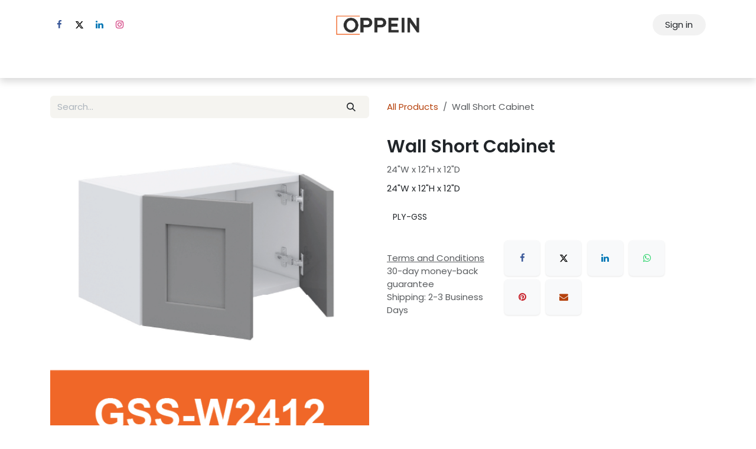

--- FILE ---
content_type: text/html; charset=utf-8
request_url: https://www.oppeincabinetry.ca/shop/ply-gss-w2412-wall-short-cabinet-12201
body_size: 22920
content:

        

    
        
<!DOCTYPE html>
<html lang="en-US" data-website-id="1" data-main-object="product.template(12201,)">
    <head>
        <meta charset="utf-8"/>
        <meta http-equiv="X-UA-Compatible" content="IE=edge"/>
        <meta name="viewport" content="width=device-width, initial-scale=1"/>
        <meta name="generator" content="Odoo"/>
        <meta name="description" content="24&#34;W x 12&#34;H x 12&#34;D"/>
            
        <meta property="og:type" content="website"/>
        <meta property="og:title" content="Wall Short Cabinet"/>
        <meta property="og:site_name" content="Oppein Cabinetry"/>
        <meta property="og:url" content="https://www.oppeincabinetry.ca/shop/ply-gss-w2412-wall-short-cabinet-12201"/>
        <meta property="og:image" content="https://www.oppeincabinetry.ca/web/image/product.template/12201/image_1024?unique=51be2c2"/>
        <meta property="og:description" content="24&#34;W x 12&#34;H x 12&#34;D"/>
            
        <meta name="twitter:card" content="summary_large_image"/>
        <meta name="twitter:title" content="Wall Short Cabinet"/>
        <meta name="twitter:image" content="https://www.oppeincabinetry.ca/web/image/product.template/12201/image_1024?unique=51be2c2"/>
        <meta name="twitter:description" content="24&#34;W x 12&#34;H x 12&#34;D"/>
        
        <link rel="canonical" href="https://www.oppeincabinetry.ca/shop/ply-gss-w2412-wall-short-cabinet-12201"/>
        
        <link rel="preconnect" href="https://fonts.gstatic.com/" crossorigin=""/>
        <title>Wall Short Cabinet | Oppein Cabinetry</title>
        <link type="image/x-icon" rel="shortcut icon" href="/web/image/website/1/favicon?unique=2ad1cb8"/>
        <link rel="preload" href="/web/static/src/libs/fontawesome/fonts/fontawesome-webfont.woff2?v=4.7.0" as="font" crossorigin=""/>
        <link type="text/css" rel="stylesheet" href="/web/assets/1/dac204b/web.assets_frontend.min.css"/>
            <script src="/website/static/src/js/content/cookie_watcher.js"></script>
            <script>
                watch3rdPartyScripts(["youtu.be", "youtube.com", "youtube-nocookie.com", "instagram.com", "instagr.am", "ig.me", "vimeo.com", "dailymotion.com", "dai.ly", "youku.com", "tudou.com", "facebook.com", "facebook.net", "fb.com", "fb.me", "fb.watch", "tiktok.com", "x.com", "twitter.com", "t.co", "googletagmanager.com", "google-analytics.com", "google.com", "google.ad", "google.ae", "google.com.af", "google.com.ag", "google.al", "google.am", "google.co.ao", "google.com.ar", "google.as", "google.at", "google.com.au", "google.az", "google.ba", "google.com.bd", "google.be", "google.bf", "google.bg", "google.com.bh", "google.bi", "google.bj", "google.com.bn", "google.com.bo", "google.com.br", "google.bs", "google.bt", "google.co.bw", "google.by", "google.com.bz", "google.ca", "google.cd", "google.cf", "google.cg", "google.ch", "google.ci", "google.co.ck", "google.cl", "google.cm", "google.cn", "google.com.co", "google.co.cr", "google.com.cu", "google.cv", "google.com.cy", "google.cz", "google.de", "google.dj", "google.dk", "google.dm", "google.com.do", "google.dz", "google.com.ec", "google.ee", "google.com.eg", "google.es", "google.com.et", "google.fi", "google.com.fj", "google.fm", "google.fr", "google.ga", "google.ge", "google.gg", "google.com.gh", "google.com.gi", "google.gl", "google.gm", "google.gr", "google.com.gt", "google.gy", "google.com.hk", "google.hn", "google.hr", "google.ht", "google.hu", "google.co.id", "google.ie", "google.co.il", "google.im", "google.co.in", "google.iq", "google.is", "google.it", "google.je", "google.com.jm", "google.jo", "google.co.jp", "google.co.ke", "google.com.kh", "google.ki", "google.kg", "google.co.kr", "google.com.kw", "google.kz", "google.la", "google.com.lb", "google.li", "google.lk", "google.co.ls", "google.lt", "google.lu", "google.lv", "google.com.ly", "google.co.ma", "google.md", "google.me", "google.mg", "google.mk", "google.ml", "google.com.mm", "google.mn", "google.com.mt", "google.mu", "google.mv", "google.mw", "google.com.mx", "google.com.my", "google.co.mz", "google.com.na", "google.com.ng", "google.com.ni", "google.ne", "google.nl", "google.no", "google.com.np", "google.nr", "google.nu", "google.co.nz", "google.com.om", "google.com.pa", "google.com.pe", "google.com.pg", "google.com.ph", "google.com.pk", "google.pl", "google.pn", "google.com.pr", "google.ps", "google.pt", "google.com.py", "google.com.qa", "google.ro", "google.ru", "google.rw", "google.com.sa", "google.com.sb", "google.sc", "google.se", "google.com.sg", "google.sh", "google.si", "google.sk", "google.com.sl", "google.sn", "google.so", "google.sm", "google.sr", "google.st", "google.com.sv", "google.td", "google.tg", "google.co.th", "google.com.tj", "google.tl", "google.tm", "google.tn", "google.to", "google.com.tr", "google.tt", "google.com.tw", "google.co.tz", "google.com.ua", "google.co.ug", "google.co.uk", "google.com.uy", "google.co.uz", "google.com.vc", "google.co.ve", "google.co.vi", "google.com.vn", "google.vu", "google.ws", "google.rs", "google.co.za", "google.co.zm", "google.co.zw", "google.cat"]);
            </script>
        <script id="web.layout.odooscript" type="text/javascript">
            var odoo = {
                csrf_token: "8e7cb7975835243b359fe2559bd7e86660ed3507o1800925963",
                debug: "",
            };
        </script>
        <script type="text/javascript">
            odoo.__session_info__ = {"is_admin": false, "is_system": false, "is_public": true, "is_internal_user": false, "is_website_user": true, "uid": null, "is_frontend": true, "profile_session": null, "profile_collectors": null, "profile_params": null, "show_effect": true, "currencies": {"3": {"symbol": "$", "position": "before", "digits": [69, 2]}, "1": {"symbol": "USD$", "position": "before", "digits": [69, 2]}}, "quick_login": true, "bundle_params": {"lang": "en_US", "website_id": 1}, "test_mode": false, "websocket_worker_version": "saas-18.2-3", "translationURL": "/website/translations", "cache_hashes": {"translations": "f9c64e80285364671746e012b95c2c4d5330ba1d"}, "geoip_country_code": "US", "geoip_phone_code": 1, "lang_url_code": "en", "add_to_cart_action": "stay"};
            if (!/(^|;\s)tz=/.test(document.cookie)) {
                const userTZ = Intl.DateTimeFormat().resolvedOptions().timeZone;
                document.cookie = `tz=${userTZ}; path=/`;
            }
        </script>
        <script type="text/javascript" defer="defer" src="/web/assets/1/b56ec77/web.assets_frontend_minimal.min.js" onerror="__odooAssetError=1"></script>
        <script type="text/javascript" defer="defer" data-src="/web/assets/1/6b7338f/web.assets_frontend_lazy.min.js" onerror="__odooAssetError=1"></script>
        
            
            <script type="application/ld+json">
{
    "@context": "http://schema.org",
    "@type": "Organization",
    "name": "Oppein Cabinetry",
    "logo": "https://www.oppeincabinetry.ca/logo.png?company=1",
    "url": "https://www.oppeincabinetry.ca"
}
            </script>

             
            <script type="application/ld+json">[
  {
    "@context": "https://schema.org",
    "@type": "Product",
    "name": "Wall Short Cabinet",
    "url": "https://www.oppeincabinetry.ca/shop/ply-gss-w2412-wall-short-cabinet-12201",
    "image": "https://www.oppeincabinetry.ca/web/image/product.product/12201/image_1920?unique=a0549b7",
    "offers": {
      "@type": "Offer",
      "price": 193.0,
      "priceCurrency": "CAD"
    },
    "description": "24\"W x 12\"H x 12\"D"
  }
]</script>
        
  <!-- HTML Meta Tags -->
  <title>Wholesale RTA Kitchen Cabinets Suppliers in Canada | OPPEIN Cabinetry</title>
  <meta name="description" content="OPPEIN Cabinetry offers high-quality wholesale RTA kitchen cabinets online. As a trusted kitchen cabinets wholesaler, we provide a wide range of ready-to-assemble cabinets at wholesale prices. Whether you're looking for custom RTA kitchen cabinets or cabinets near me, we've got you covered. Browse our selection today to find the best kitchen cabinet wholesale suppliers for your needs.">

  <!-- Facebook Meta Tags -->
  <meta property="og:url" content="https://www.oppeincabinetry.ca">
  <meta property="og:type" content="website">
  <meta property="og:title" content="Wholesale RTA Kitchen Cabinets Suppliers in Canada | OPPEIN Cabinetry">
  <meta property="og:description" content="OPPEIN Cabinetry offers high-quality wholesale RTA kitchen cabinets online. As a trusted kitchen cabinets wholesaler, we provide a wide range of ready-to-assemble cabinets at wholesale prices. Whether you're looking for custom RTA kitchen cabinets or cabinets near me, we've got you covered. Browse our selection today to find the best kitchen cabinet wholesale suppliers for your needs.">
  <meta property="og:image" content="https://www.oppeincabinetry.ca/web/image/8129-eaa7dfcf/Oppeinweb.jpg">
      
<meta name="facebook-domain-verification" content="ewcpuk812yy39dyy1nx4cikbsgb4ld" />

  <!-- Twitter Meta Tags -->
  <meta name="twitter:card" content="summary_large_image">
  <meta property="twitter:domain" content="oppeincabinetry.ca">
  <meta property="twitter:url" content="https://www.oppeincabinetry.ca">
  <meta name="twitter:title" content="Wholesale RTA Kitchen Cabinets Suppliers in Canada | OPPEIN Cabinetry">
  <meta name="twitter:description" content="OPPEIN Cabinetry offers high-quality wholesale RTA kitchen cabinets online. As a trusted kitchen cabinets wholesaler, we provide a wide range of ready-to-assemble cabinets at wholesale prices. Whether you're looking for custom RTA kitchen cabinets or cabinets near me, we've got you covered. Browse our selection today to find the best kitchen cabinet wholesale suppliers for your needs.">
  <meta name="twitter:image" content="https://www.oppeincabinetry.ca/web/image/8129-eaa7dfcf/Oppeinweb.jpg">



<!-- Google Tag Manager -->
<script>(function(w,d,s,l,i){w[l]=w[l]||[];w[l].push({'gtm.start':
new Date().getTime(),event:'gtm.js'});var f=d.getElementsByTagName(s)[0],
j=d.createElement(s),dl=l!='dataLayer'?'&l='+l:'';j.async=true;j.src=
'https://www.googletagmanager.com/gtm.js?id='+i+dl;f.parentNode.insertBefore(j,f);
})(window,document,'script','dataLayer','GTM-PH8GJ49');</script>
<!-- End Google Tag Manager -->


<script type="application/ld+json">
{
   "@context": "http:\/\/schema.org",
   "@type": "LocalBusiness",
   "url": "https://www.oppeincabinetry.ca/",
   "name": "Oppein Cabinetry ",
   "description":"​OPPEIN Cabinetry offers a wide selection of premium ready-to-assemble (RTA) kitchen cabinets, designed to elevate kitchen spaces. As a leading wholesale supplier of kitchen cabinets, we pride ourselves on delivering top-quality products that meet the diverse needs of our B2B customers.",

"logo":"https://www.oppeincabinetry.ca/web/image/website/1/logo/Oppein%20Cabinetry?unique=0053a35",
   "image": [
   {
   "@type": "imageObject",
   "url":"https://www.oppeincabinetry.ca/web/image/1343-642a52a3/3.jpg"
    }
    ],
   "email": "info@oppeincabinetry.ca",
   "telephone": "+1 416-798-8885",
   "address": {
       "@type": "PostalAddress",
       "streetAddress": "474 Attwell Dr, Etobicoke",
       "addressLocality": "ON",
       "postalCode": " M9W 5C3",
       "addressCountry": "Canada"
   },
   "geo": {
       "@type": "GeoCoordinates",
       "latitude": "43.7029966",
       "longitude":"-79.6088862"
   },
   "openingHours": [
       "Mon- Fri: 09–00am:17-00pm"      


],   
   "priceRange": "$$"
   
}
</script>
<script type="application/ld+json">
{
  "@context": "http://schema.org",
  "@type": "Organization",
  "name": "Oppein Cabinetry",
  "url": "https://www.oppeincabinetry.ca/",
  "logo":"https://www.oppeincabinetry.ca/web/image/website/1/logo/Oppein%20Cabinetry?unique=0053a35",
  "contactPoint": [
      {
          "@type": "ContactPoint",
          "telephone": "+1 416-798-8885	",
          "contactType": "customer service",
          "areaServed": [
              "Canada"
          ],
          "availableLanguage": [
              "English"
       ]
     }
 ]
}
</script>
    </head>
    <body>



        <div id="wrapwrap" class="   ">
            <a class="o_skip_to_content btn btn-primary rounded-0 visually-hidden-focusable position-absolute start-0" href="#wrap">Skip to Content</a>
                <header id="top" data-anchor="true" data-name="Header" data-extra-items-toggle-aria-label="Extra items button" class="   o_header_fixed" style=" ">
                    
    <nav data-name="Navbar" aria-label="Main" class="navbar navbar-expand-lg navbar-light o_colored_level o_cc d-none d-lg-block pt-3 shadow-sm ">
        

            <div id="o_main_nav" class="o_main_nav container flex-wrap">
                <div class="o_header_hide_on_scroll d-grid align-items-center w-100 o_grid_header_3_cols pb-3">
                    <ul class="navbar-nav align-items-center gap-1">
                        
                        
                        
        <li class="">
            <div class="o_header_social_links ">
                <div class="s_social_media o_not_editable oe_unmovable oe_unremovable" data-snippet="s_social_media" data-name="Social Media">
                    <h5 class="s_social_media_title d-none">Follow us</h5>
                    <a href="/website/social/facebook" class="s_social_media_facebook o_nav-link_secondary nav-link m-0 p-0 text-decoration-none" target="_blank" aria-label="Facebook">
                        <i class="fa fa-facebook fa-stack p-1 o_editable_media"></i>
                    </a>
                    <a href="/website/social/twitter" class="s_social_media_twitter o_nav-link_secondary nav-link m-0 p-0 text-decoration-none" target="_blank" aria-label="X">
                        <i class="fa fa-twitter fa-stack p-1 o_editable_media"></i>
                    </a>
                    <a href="/website/social/linkedin" class="s_social_media_linkedin o_nav-link_secondary nav-link m-0 p-0 text-decoration-none" target="_blank" aria-label="LinkedIn">
                        <i class="fa fa-linkedin fa-stack p-1 o_editable_media"></i>
                    </a>
                    <a href="/website/social/instagram" class="s_social_media_instagram o_nav-link_secondary nav-link m-0 p-0 text-decoration-none" target="_blank" aria-label="Instagram">
                        <i class="fa fa-instagram fa-stack p-1 o_editable_media"></i>
                    </a>
                </div>
            </div>
        </li>
                        
                    </ul>
                    
    <a data-name="Navbar Logo" href="/" class="navbar-brand logo mx-auto mw-100">
            
            <span role="img" aria-label="Logo of Oppein Cabinetry" title="Oppein Cabinetry"><img src="/web/image/website/1/logo/Oppein%20Cabinetry?unique=2ad1cb8" class="img img-fluid" width="95" height="40" alt="Oppein Cabinetry" loading="lazy"/></span>
        </a>
    
                    <ul class="navbar-nav align-items-center gap-1 flex-wrap justify-content-end ms-auto">
                        
        
            <li class=" divider d-none"></li> 
            <li class="o_wsale_my_cart d-none ">
                <a href="/shop/cart" aria-label="eCommerce cart" class="o_navlink_background btn position-relative rounded-circle p-1 text-reset">
                    <div class="">
                        <i class="fa fa-shopping-cart fa-stack"></i>
                        <sup class="my_cart_quantity badge bg-primary position-absolute top-0 end-0 mt-n1 me-n1 rounded-pill d-none" data-order-id="">0</sup>
                    </div>
                </a>
            </li>
        
            <li class=" o_no_autohide_item">
                <a href="/web/login" class="o_navlink_background btn border-0 text-reset">Sign in</a>
            </li>
                        
        
        
                        
                        
                    </ul>
                </div>
                <div class="d-flex justify-content-center w-100">
                    
    <ul role="menu" id="top_menu" class="nav navbar-nav top_menu o_menu_loading  pb-0 ">
        

                        

    <li role="presentation" class="nav-item position-static  dropdown">
        <a href="#" data-bs-toggle="dropdown" data-bs-auto-close="outside" role="menuitem" class="dropdown-toggle nav-link o_mega_menu_toggle  " data-bs-display="static">
            <span>RTA Kitchen</span>
        </a>
        
        <div data-name="Mega Menu" role="menuitem" class="o_mega_menu dropdown-menu o_no_parent_editor dropdown-menu-start border-top-0">
    





















































<section class="s_mega_menu_thumbnails pt24 o_colored_level o_cc o_cc1" style="background-image: none;">
        <div class="container">
            <div class="row justify-content-center">
                <div class="col-12 col-sm col-md-12 col-lg px-0 o_colored_level">
                    <div class="container">
                        <div class="row">
    <div class="col-6 col-sm text-center py-2 o_colored_level o_anim_fade_in o_animate" style="">
        <a href="/white-slim-shaker-ssw-kitchen-cabinets" class="nav-link p-0" data-name="Menu Item" data-bs-original-title="" title="">
            <img src="/web/image/1323-96c918c1/SSW--Slim-White-Shaker.jpg" alt="wholesale cabinets" class="img-fluid rounded shadow img o_we_custom_image" data-original-id="1246" data-original-src="/web/image/1246-f0d6c3d5/SSW--Slim-White-Shaker.jpg" data-mimetype="image/jpeg" data-resize-width="350" loading="eager" data-bs-original-title="" title="" aria-describedby="tooltip541915">
            <br>
            <span class="d-block p-2">
                <b><font style="font-size:14px;"> White Slim Shaker<br>Plywood &amp; Particle Board</font></b><br></span>
        </a>
    </div>
    <div class="col-6 col-sm text-center py-2 o_colored_level o_anim_fade_in o_animate" style="animation-delay: 0.1s;">
        <a href="/white-single-shaker-wss-kitchen-cabinets" class="nav-link p-0" data-name="Menu Item" data-bs-original-title="" title="">
            <img src="/web/image/4122-babf2042/WSS--White-Shaker-Style.jpg" alt="kitchen cabinets wholesale" class="img-fluid rounded shadow img o_we_custom_image" data-original-id="1250" data-original-src="/web/image/1250-e702e1bb/WSS--White-Shaker-Style.jpg" data-mimetype="image/jpeg" data-resize-width="350" loading="eager" data-bs-original-title="" title="" aria-describedby="tooltip221853">
            <br>
            <span class="d-block p-2">
                <b><font style="font-size:14px;">White Single Shaker<br>Plywood &amp; Particle Board</font></b><br></span>
        </a>
    </div>
    <div class="col-6 col-sm text-center py-2 o_colored_level o_anim_fade_in o_animate" style="animation-delay: 0.2s;">
        <a href="/blue-single-shaker-bss-kitchen-cabinets" class="nav-link p-0" data-name="Menu Item" data-bs-original-title="" title="">
            <img src="/web/image/4123-ded4612e/BSS--Blue-Single-Shaker.jpg" alt="kitchen cabinets wholesaler" class="img-fluid rounded shadow img o_we_custom_image" data-original-id="1251" data-original-src="/web/image/1251-dfd2f9fd/BSS--Blue-Single-Shaker.jpg" data-mimetype="image/jpeg" data-resize-width="350" loading="eager" data-bs-original-title="" title="" aria-describedby="tooltip900850">
            <br>
            <span class="d-block p-2">
                <b><font style="font-size:14px;">Blue Single Shaker<br>Plywood &amp; Particle Board</font></b><br></span>
        </a>
    </div>
    <div class="col-6 col-sm text-center py-2 o_colored_level o_anim_fade_in o_animate" style="animation-delay: 0.3s;">
        <a href="/gray-single-shaker-gss-kitchen-cabinets" class="nav-link p-0" data-name="Menu Item" data-bs-original-title="" title="">
            <img src="/web/image/1585-2bffcf9e/GrayGSS.jpg" alt="kitchen cabinets rta" class="img-fluid rounded shadow img o_we_custom_image" data-original-id="1355" data-original-src="/web/image/1355-81ed85ef/GrayGSS.jpg" data-mimetype="image/jpeg" data-resize-width="600" loading="eager" data-bs-original-title="" title="" aria-describedby="tooltip760967">
            <br>
            <span class="d-block p-2">
                <b><font style="font-size:14px;">Grey Single Shaker<br>Plywood &amp; Particle Board</font></b><br></span>
        </a>
    </div>
    

                            <div class="w-100 d-none d-md-block"></div>

    
    <div class="col-6 col-sm text-center py-2 o_colored_level o_anim_fade_in o_animate" style="animation-delay: 0.4s;">
        <a href="/natural-wood-mnw-kitchen-cabinets" class="nav-link p-0" data-name="Menu Item" data-bs-original-title="" title="">
            <img src="/web/image/3125-454fc841/MNW---Natural-Wood.jpg" alt="rta kitchen cabinets" class="img-fluid rounded shadow img o_we_custom_image" data-original-id="1252" data-original-src="/web/image/1252-d2caedac/MNW---Natural-Wood.jpg" data-mimetype="image/jpeg" data-resize-width="350" loading="eager" data-bs-original-title="" title="" aria-describedby="tooltip137293">
            <br>
            <span class="d-block p-2">
                <b><span style="font-size: 14px;">Natural Wood<br>Plywood &amp; Particle Board</span></b><br></span>
        </a>
    </div><div class="col-6 col-sm text-center py-2 o_colored_level o_anim_fade_in o_animate" style="animation-delay: 0.5s;">
        <a href="/smoked-oak-mso-kitchen-cabinets" class="nav-link p-0" data-name="Menu Item" data-bs-original-title="" title="">
            <img src="/web/image/1586-9ec25482/MSO-full.jpg" alt="kitchen cabinet wholesale suppliers" class="img-fluid rounded shadow img o_we_custom_image" data-original-id="1354" data-original-src="/web/image/1354-2cda99a6/MSO-full.jpg" data-mimetype="image/jpeg" data-resize-width="600" loading="eager" data-bs-original-title="" title="" aria-describedby="tooltip490931">
            <br>
            <span class="d-block p-2">
                <b><font style="font-size:14px;">Smoked Oak<br>Plywood &amp; Particle Board</font></b><br></span>
        </a>
    </div>
    <div class="col-6 col-sm text-center py-2 o_colored_level o_anim_fade_in o_animate" style="animation-delay: 0.6s;">
        <a href="/high-gloss-style-pgw-kitchen-cabinets" class="nav-link p-0" data-name="Menu Item" data-bs-original-title="" title="">
            <img src="/web/image/1328-630c2870/High-Gloss-Style-PGW.jpg" alt="custom rta kitchen cabinets" class="img-fluid rounded shadow img o_we_custom_image" data-original-id="1257" data-original-src="/web/image/1257-26256716/High-Gloss-Style-PGW.jpg" data-mimetype="image/jpeg" data-resize-width="350" loading="eager" data-bs-original-title="" title="" aria-describedby="tooltip411281">
            <br>
            <span class="d-block p-2">
                <b>
                    <font style="font-size:14px;">White High Gloss<br>Plywood &amp; Particle Board<br></font></b></span></a>
    </div>
    <div class="col-6 col-sm text-center py-2 o_colored_level o_anim_fade_in o_animate" style="animation-delay: 0.7s;">
        <a href="#" class="nav-link p-0" data-name="Menu Item" data-bs-original-title="" title="">
            <img src="/web/image/8114-6d5897a6/access.png?access_token=b8b9849e-1681-430a-9762-6ac3500f971d" alt="" class="img-fluid rounded shadow img o_we_custom_image" data-original-id="1935" data-original-src="/web/image/1935-27d4762f/access.png" data-mimetype="image/png" data-resize-width="256" loading="eager" data-bs-original-title="" title="" aria-describedby="tooltip61841">
            <br>
            <span class="d-block p-2">
                <b>
                    <font style="font-size:14px;">Kitchen Accessories</font></b></span>
        </a>
    </div>
    
                        </div>
                    </div>
                </div>
                
            </div>
        </div>
        <div class="s_mega_menu_thumbnails_footer px-0 o_colored_level">
            <div class="container row mx-auto px-0 w-100 align-items-center">
                <div class="col-12 col-md-6 col-lg d-flex justify-content-center align-items-center py-2 o_colored_level">
                    <p class="text-muted align-middle m-0">
                        <i class="fa fa-shield s_mega_menu_thumbnails_icon me-2" data-bs-original-title="" title="" aria-describedby="tooltip836152"></i>5 Year warranty</p>
                </div>
                <div class="col-12 col-md-6 col-lg d-flex justify-content-center align-items-center py-2">
                    <p class="text-muted align-middle m-0">
                        <i class="s_mega_menu_thumbnails_icon fa fa-shopping-basket me-2"></i> Pickup in store
                    </p>
                </div>
                <div class="col-12 col-md-6 col-lg d-flex justify-content-center align-items-center py-2 o_colored_level">
                    <p class="text-muted align-middle m-0">
                        <i class="fa fa-ge s_mega_menu_thumbnails_icon me-2" data-bs-original-title="" title="" aria-describedby="tooltip311436"></i>Superior Quality Guaranteed</p>
                </div>
                
            </div>
        </div>
    </section></div>
        
        <ul role="menu" class="dropdown-menu ">
        </ul>
        
    </li>

    <li role="presentation" class="nav-item ">
        <a role="menuitem" href="/closet-line" class="nav-link ">
            <span>Closet Line</span>
        </a>
    </li>

    <li role="presentation" class="nav-item ">
        <a role="menuitem" href="/crafted-cabinets" class="nav-link ">
            <span>Crafted Cabinets</span>
        </a>
    </li>

    <li role="presentation" class="nav-item ">
        <a role="menuitem" href="/apply-for-a-dealer" class="nav-link ">
            <span>Apply To Become a Dealer</span>
        </a>
    </li>

    <li role="presentation" class="nav-item ">
        <a role="menuitem" href="/blog" class="nav-link ">
            <span>Advice and Tips</span>
        </a>
    </li>

    <li role="presentation" class="nav-item ">
        <a role="menuitem" href="/about" class="nav-link ">
            <span>About Oppein</span>
        </a>
    </li>

    <li role="presentation" class="nav-item ">
        <a role="menuitem" href="/contactus" class="nav-link ">
            <span>Contact Us</span>
        </a>
    </li>
                    
    </ul>
                </div>
            </div>
        
    </nav>
    <nav data-name="Navbar" aria-label="Mobile" class="navbar  navbar-light o_colored_level o_cc o_header_mobile d-block d-lg-none shadow-sm ">
        

        <div class="o_main_nav container flex-wrap justify-content-between">
            
    <a data-name="Navbar Logo" href="/" class="navbar-brand logo ">
            
            <span role="img" aria-label="Logo of Oppein Cabinetry" title="Oppein Cabinetry"><img src="/web/image/website/1/logo/Oppein%20Cabinetry?unique=2ad1cb8" class="img img-fluid" width="95" height="40" alt="Oppein Cabinetry" loading="lazy"/></span>
        </a>
    
            <ul class="o_header_mobile_buttons_wrap navbar-nav flex-row align-items-center gap-2 mb-0">
        
            <li class=" divider d-none"></li> 
            <li class="o_wsale_my_cart d-none ">
                <a href="/shop/cart" aria-label="eCommerce cart" class="o_navlink_background_hover btn position-relative rounded-circle border-0 p-1 text-reset">
                    <div class="">
                        <i class="fa fa-shopping-cart fa-stack"></i>
                        <sup class="my_cart_quantity badge bg-primary position-absolute top-0 end-0 mt-n1 me-n1 rounded-pill d-none" data-order-id="">0</sup>
                    </div>
                </a>
            </li>
        
                <li class="o_not_editable">
                    <button class="nav-link btn me-auto p-2" type="button" data-bs-toggle="offcanvas" data-bs-target="#top_menu_collapse_mobile" aria-controls="top_menu_collapse_mobile" aria-expanded="false" aria-label="Toggle navigation">
                        <span class="navbar-toggler-icon"></span>
                    </button>
                </li>
            </ul>
            <div id="top_menu_collapse_mobile" class="offcanvas offcanvas-end o_navbar_mobile">
                <div class="offcanvas-header justify-content-end o_not_editable">
                    <button type="button" class="nav-link btn-close" data-bs-dismiss="offcanvas" aria-label="Close"></button>
                </div>
                <div class="offcanvas-body d-flex flex-column justify-content-between h-100 w-100 pt-0">
                    <ul class="navbar-nav">
                        
                        
                        
    <ul role="menu" class="nav navbar-nav top_menu  o_mega_menu_is_offcanvas mx-n3  ">
        

                            

    <li role="presentation" class="nav-item border-top  position-static  dropdown">
        <a href="#" data-bs-toggle="dropdown" data-bs-auto-close="outside" role="menuitem" class="dropdown-toggle nav-link p-3 text-wrap o_mega_menu_toggle  d-flex justify-content-between align-items-center" data-bs-display="static">
            <span>RTA Kitchen</span>
        </a>
        
        
        <div class="o_mega_nav o_cc1 position-fixed top-0 end-0 invisible d-flex align-items-center w-100">
            <button class="btn nav-link oi oi-chevron-left ms-n2 px-2"></button>
        </div>
        
    </li>

    <li role="presentation" class="nav-item border-top  px-0">
        <a role="menuitem" href="/closet-line" class="nav-link p-3 text-wrap ">
            <span>Closet Line</span>
        </a>
    </li>

    <li role="presentation" class="nav-item border-top  px-0">
        <a role="menuitem" href="/crafted-cabinets" class="nav-link p-3 text-wrap ">
            <span>Crafted Cabinets</span>
        </a>
    </li>

    <li role="presentation" class="nav-item border-top  px-0">
        <a role="menuitem" href="/apply-for-a-dealer" class="nav-link p-3 text-wrap ">
            <span>Apply To Become a Dealer</span>
        </a>
    </li>

    <li role="presentation" class="nav-item border-top  px-0">
        <a role="menuitem" href="/blog" class="nav-link p-3 text-wrap ">
            <span>Advice and Tips</span>
        </a>
    </li>

    <li role="presentation" class="nav-item border-top  px-0">
        <a role="menuitem" href="/about" class="nav-link p-3 text-wrap ">
            <span>About Oppein</span>
        </a>
    </li>

    <li role="presentation" class="nav-item border-top border-bottom px-0">
        <a role="menuitem" href="/contactus" class="nav-link p-3 text-wrap ">
            <span>Contact Us</span>
        </a>
    </li>
                        
    </ul>
                        
                        
        <li class="">
            <div class="o_header_social_links mt-2 border-top pt-2 o_border_contrast">
                <div class="s_social_media o_not_editable oe_unmovable oe_unremovable" data-snippet="s_social_media" data-name="Social Media">
                    <h5 class="s_social_media_title d-none">Follow us</h5>
                    <a href="/website/social/facebook" class="s_social_media_facebook o_nav-link_secondary nav-link m-0 p-0 text-decoration-none" target="_blank" aria-label="Facebook">
                        <i class="fa fa-facebook fa-stack p-1 o_editable_media"></i>
                    </a>
                    <a href="/website/social/twitter" class="s_social_media_twitter o_nav-link_secondary nav-link m-0 p-0 text-decoration-none" target="_blank" aria-label="X">
                        <i class="fa fa-twitter fa-stack p-1 o_editable_media"></i>
                    </a>
                    <a href="/website/social/linkedin" class="s_social_media_linkedin o_nav-link_secondary nav-link m-0 p-0 text-decoration-none" target="_blank" aria-label="LinkedIn">
                        <i class="fa fa-linkedin fa-stack p-1 o_editable_media"></i>
                    </a>
                    <a href="/website/social/instagram" class="s_social_media_instagram o_nav-link_secondary nav-link m-0 p-0 text-decoration-none" target="_blank" aria-label="Instagram">
                        <i class="fa fa-instagram fa-stack p-1 o_editable_media"></i>
                    </a>
                </div>
            </div>
        </li>
                    </ul>
                    <ul class="navbar-nav gap-2 mt-3 w-100">
                        
                        
            <li class=" o_no_autohide_item">
                <a href="/web/login" class="nav-link o_nav_link_btn w-100 border text-center">Sign in</a>
            </li>
                        
        
        
                        
                    </ul>
                </div>
            </div>
        </div>
    
    </nav>
    
        </header>
                <main>
                    
            <div itemscope="itemscope" itemtype="http://schema.org/Product" id="wrap" class="js_sale o_wsale_product_page ecom-zoomable zoomodoo-next" data-ecom-zoom-auto="1">
                <div class="oe_structure oe_empty oe_structure_not_nearest" id="oe_structure_website_sale_product_1" data-editor-message="DROP BUILDING BLOCKS HERE TO MAKE THEM AVAILABLE ACROSS ALL PRODUCTS"></div>
                <section id="product_detail" class="container py-4 oe_website_sale " data-view-track="1" data-product-tracking-info="{&#34;item_id&#34;: &#34;PLY-GSS-W2412&#34;, &#34;item_name&#34;: &#34;Wall Short Cabinet&#34;, &#34;item_category&#34;: &#34;PLY Gray Single Shaker (PLY-GSS)&#34;, &#34;currency&#34;: &#34;CAD&#34;, &#34;price&#34;: 193.0}">
                    <div class="row align-items-center">
                        <div class="col-lg-6 d-flex align-items-center">
                            <div class="d-flex justify-content-between w-100">
    <form method="get" class="o_searchbar_form s_searchbar_input o_wsale_products_searchbar_form me-auto flex-grow-1 mb-2 mb-lg-0" action="/shop" data-snippet="s_searchbar_input">
            <div role="search" class="input-group me-sm-2">
        <input type="search" name="search" class="search-query form-control oe_search_box border-0 text-bg-light border-0 bg-light" placeholder="Search..." data-search-type="products" data-limit="5" data-display-image="true" data-display-description="true" data-display-extra-link="true" data-display-detail="true" data-order-by="name asc"/>
        <button type="submit" aria-label="Search" title="Search" class="btn oe_search_button btn btn-light">
            <i class="oi oi-search"></i>
        </button>
    </div>

            <input name="order" type="hidden" class="o_search_order_by" value="name asc"/>
            
        
        </form>
        <div class="o_pricelist_dropdown dropdown d-none">
            
                <a role="button" href="#" data-bs-toggle="dropdown" class="dropdown-toggle btn btn-light">
                    MSRP
                </a>
                <div class="dropdown-menu" role="menu">
                        <a role="menuitem" class="dropdown-item" href="/shop/change_pricelist/1">
                            <span class="switcher_pricelist small" data-pl_id="1">MSRP</span>
                        </a>
                </div>
            
        </div>
                            </div>
                        </div>
                        <div class="col-lg-6 d-flex align-items-center">
                            <ol class="breadcrumb p-0 mb-2 m-lg-0">
                                <li class="breadcrumb-item o_not_editable">
                                    <a href="/shop">All Products</a>
                                </li>
                                
                                <li class="breadcrumb-item active">
                                    <span>Wall Short Cabinet</span>
                                </li>
                            </ol>
                        </div>
                    </div>
                    <div class="row" id="product_detail_main" data-name="Product Page" data-image_width="50_pc" data-image_layout="carousel">
                        <div class="col-lg-6 mt-lg-4 o_wsale_product_images position-relative">
        <div id="o-carousel-product" class=" carousel slide position-sticky mb-3 overflow-hidden" data-name="Product Carousel">
            <div class="o_carousel_product_outer carousel-outer position-relative d-flex align-items-center w-100 overflow-hidden">
                <div class="carousel-inner h-100">
                        <div class="carousel-item h-100 text-center active">
        <div class="position-relative d-inline-flex overflow-hidden m-auto w-100">
            <span class="o_ribbon d-none z-1" style=""></span>
            <div name="o_img_with_max_suggested_width" class="d-flex align-items-start justify-content-center w-100 oe_unmovable"><img src="/web/image/product.product/12201/image_1024/%5BPLY-GSS-W2412%5D%20Wall%20Short%20Cabinet?unique=a0549b7" class="img img-fluid oe_unmovable product_detail_img w-100" alt="Wall Short Cabinet" loading="lazy"/></div>
        </div>
                        </div>
                </div>
            </div>
        </div>
                        </div>
                        <div id="product_details" class="col-lg-6 mt-md-4">
                            <h1 itemprop="name">Wall Short Cabinet</h1>
                            <span itemprop="url" style="display:none;">https://www.oppeincabinetry.ca/shop/ply-gss-w2412-wall-short-cabinet-12201</span>
                            <span itemprop="image" style="display:none;">https://www.oppeincabinetry.ca/web/image/product.template/12201/image_1920?unique=51be2c2</span>
                            <p class="text-muted my-2" placeholder="A short description that will also appear on documents.">24&#34;W x 12&#34;H x 12&#34;D</p>
                            <div class="oe_structure" placeholder="A detailed, formatted description to promote your product on this page. Use &#39;/&#39; to discover more features."><p>24"W x 12"H x 12"D</p></div>
                            <form action="/shop/cart/update" method="POST">
                                <input type="hidden" name="csrf_token" value="8e7cb7975835243b359fe2559bd7e86660ed3507o1800925963"/>
                                <div class="js_product js_main_product mb-3">
                                    
                                        <input type="hidden" class="product_id" name="product_id" value="12201"/>
                                        <input type="hidden" class="product_template_id" name="product_template_id" value="12201"/>
                                        <input type="hidden" class="product_category_id" name="product_category_id" value="12"/>
        <ul class="list-unstyled js_add_cart_variants mb-0 flex-column" data-attribute_exclusions="{&#34;exclusions&#34;: {}, &#34;archived_combinations&#34;: [], &#34;parent_exclusions&#34;: {}, &#34;parent_combination&#34;: [], &#34;parent_product_name&#34;: null, &#34;mapped_attribute_names&#34;: {}}">
        </ul>
                                    
                                    <p class="css_not_available_msg alert alert-warning">This combination does not exist.</p>
                                    <div id="o_wsale_cta_wrapper" class="d-flex flex-wrap align-items-center">
                                        <div id="product_option_block" class="d-flex flex-wrap w-100"></div>
                                    </div>
            <div class="availability_messages o_not_editable"></div>
                                    <div id="contact_us_wrapper" class="d-none oe_structure oe_structure_solo ">
                                        <section class="s_text_block" data-snippet="s_text_block" data-name="Text">
                                            <div class="container">
                                                <a class="btn btn-primary btn_cta" href="/contactus">Contact Us
                                                </a>
                                            </div>
                                        </section>
                                    </div>
        <div class="o_product_tags o_field_tags d-flex flex-wrap align-items-center gap-2 mb-2 mt-1">
                    <span class="position-relative order-1 py-1 px-2">
                        <span class="position-absolute top-0 start-0 w-100 h-100 rounded" style="background-color: 11; opacity: .2;"></span>
                        <span class="text-nowrap small" style="color: 11">PLY-GSS</span>
                    </span>
        </div>
                                </div>
                            </form>
                            <div id="product_attributes_simple">
                                <table class="table table-sm text-muted d-none">
                                </table>
                            </div>
                            <div id="o_product_terms_and_share" class="d-flex justify-content-between flex-column flex-md-row align-items-md-end mb-3">
            <p class="text-muted mb-0">
                <a href="/terms" class="text-muted"><u>Terms and Conditions</u></a><br/>
                30-day money-back guarantee<br/>
                Shipping: 2-3 Business Days
            </p>
            <div data-snippet="s_share" data-name="Share" class="s_share text-start o_no_link_popover">
                <h4 class="s_share_title d-none">Share</h4>
                <a href="https://www.facebook.com/sharer/sharer.php?u={url}" target="_blank" aria-label="Facebook" class="s_share_facebook">
                    <i class="fa fa-facebook rounded shadow-sm"></i>
                </a>
                <a href="https://twitter.com/intent/tweet?text={title}&amp;url={url}" target="_blank" aria-label="X" class="s_share_twitter">
                    <i class="fa fa-twitter rounded shadow-sm"></i>
                </a>
                <a href="https://www.linkedin.com/sharing/share-offsite/?url={url}" target="_blank" aria-label="LinkedIn" class="s_share_linkedin">
                    <i class="fa fa-linkedin rounded shadow-sm"></i>
                </a>
                <a href="https://wa.me/?text={title}" target="_blank" aria-label="WhatsApp" class="s_share_whatsapp">
                    <i class="fa fa-whatsapp rounded shadow-sm"></i>
                </a>
                <a href="https://pinterest.com/pin/create/button/?url={url}&amp;media={media}&amp;description={title}" target="_blank" aria-label="Pinterest" class="s_share_pinterest">
                    <i class="fa fa-pinterest rounded shadow-sm"></i>
                </a>
                <a href="/cdn-cgi/l/email-protection#e9d68b868d90d4929c9b8594cf888499d29a9c8b838c8a9dd4929d809d858c94" aria-label="Email" class="s_share_email">
                    <i class="fa fa-envelope rounded shadow-sm"></i>
                </a>
            </div>
                            </div>
            <input id="wsale_user_email" type="hidden" value=""/>
                        </div>
                    </div>
                </section>
                
                <div class="oe_structure oe_empty oe_structure_not_nearest mt16" id="oe_structure_website_sale_product_2" data-editor-message="DROP BUILDING BLOCKS HERE TO MAKE THEM AVAILABLE ACROSS ALL PRODUCTS"></div>
            </div>
        
        <div id="o_shared_blocks" class="oe_unremovable"></div>
                </main>
                <footer id="bottom" data-anchor="true" data-name="Footer" class="o_footer o_colored_level o_cc  o_footer_slideout">
                    <div id="footer" class="oe_structure oe_structure_solo" style="">
            <section class="s_text_block pt32 pb16" data-snippet="s_text_block" data-name="Text" style="background-image: none;">
                <div class="container">
                    <div class="row align-items-end">
                        <div class="col-lg-3 pt16 pb16">
                            <p class="mb-2">How can we help?</p>
                            <h4>Contact us anytime</h4>
                        </div>
                        <div class="col-lg-3 pt16 pb16 o_colored_level">
                            <p class="mb-2">Call us</p>
                            <h5><span class="o_force_ltr"><font style="color: rgb(244, 152, 109);"><a href="/contactus">Tel: +1 416-798-8885</a></font><a href="tel:+1 416-798-8885" data-bs-original-title="" title=""></a></span></h5>
                        </div>
                        <div class="col-lg-3 pt16 pb16 o_colored_level">
                            <p class="mb-2">Send us a message</p>
                            <h5><a href="/cdn-cgi/l/email-protection#5a33343c351a352a2a3f3334393b3833343f2e282374393b" data-bs-original-title="" title=""><span style="font-size: 18px;"><span class="__cf_email__" data-cfemail="82ebece4edc2edf2f2e7ebece1e3e0ebece7f6f0fbace1e3">[email&#160;protected]</span><font class="text-o-color-1"></font></span></a><br/></h5>
                        </div>
                        <div class="col-lg-3 pt16 pb16 o_colored_level">
                            <div class="s_social_media text-end o_not_editable no_icon_color" data-snippet="s_social_media" data-name="Social Media">
                                <p class="s_social_media_title d-block mb-2">Follow us</p>
<a href="/website/social/facebook" class="s_social_media_facebook" target="_blank">
                                    <i class="fa m-1 fa-facebook o_editable_media">​</i>
                                </a>
<a href="/website/social/linkedin" class="s_social_media_linkedin" target="_blank">
                                    <i class="fa fa-linkedin m-1 o_editable_media">​</i>
                                </a>
<a href="/website/social/instagram" class="s_social_media_instagram" target="_blank">
                                    <i class="fa m-1 fa-instagram o_editable_media">​</i>
                                </a>
</div>
                        </div>
                    </div>
                </div>
            </section>
            <section class="s_text_block" data-snippet="s_text_block" data-name="Text">
                <div class="container allow_columns">
                    <div class="s_hr pt16 pb16" data-name="Separator">
                        <hr class="w-100 mx-auto" style="border-top-width: 1px; border-top-style: solid; border-color: var(--600);"/>
                    </div>
                </div>
            </section>
            <section class="s_text_block" data-snippet="s_text_block" data-name="Text" style="background-image: none;">
                <div class="container">
                    <div class="row align-items-center">
                        <div class="pb16 o_colored_level col-lg-2">
                            <a href="/" class="o_footer_logo logo" data-bs-original-title="" title="">
                                <img src="[data-uri]" alt="" class="img-fluid img o_we_custom_image" data-original-id="617" data-original-src="/web/image/617-d9f5594d/Oppein-White.png" data-mimetype="image/png" data-resize-width="690" loading="lazy"/>
                            </a>
                        </div>
                        <div class="col-lg-10 pb16 text-end o_colored_level">
                            <ul class="list-inline mb-0">
                                <li class="list-inline-item"><a href="/" data-bs-original-title="" title="">Home</a></li>
                                <li class="list-inline-item">•</li>
                                <li class="list-inline-item"><a href="/about" data-bs-original-title="" title="">About us</a></li>
                                <li class="list-inline-item">•</li>
                                <li class="list-inline-item"><a href="/apply-for-a-dealer" data-bs-original-title="" title="">Become a Dealer</a></li>&nbsp;<li class="list-inline-item">•</li>
                                <li class="list-inline-item"><a href="/terms" data-bs-original-title="" title="">Terms of Services</a></li>
                            </ul>
                        </div>
                    </div>
                </div>
            </section>
        </div>
        <div id="o_footer_scrolltop_wrapper" class="container h-0 d-flex align-items-center justify-content-center">
            <a id="o_footer_scrolltop" role="button" href="#top" title="Scroll To Top" class="btn btn-primary rounded-circle d-flex align-items-center justify-content-center">
                <span class="oi fa-1x oi-chevron-up"></span>
            </a>
        </div>
    <div class="o_footer_copyright o_colored_level o_cc" data-name="Copyright">
                        <div class="container py-3">
                            <div class="row">
                                <div class="col-sm text-center text-sm-start text-muted">
                                    <span class="o_footer_copyright_name me-2">Copyright © Oppein&nbsp;Cabinetry</span>
        
        
                                </div>
                                <div class="col-sm text-center text-sm-end o_not_editable">
        <div class="o_brand_promotion">
        Powered by 
            <a target="_blank" class="badge text-bg-light" href="http://www.odoo.com?utm_source=db&amp;utm_medium=website">
                <img alt="Odoo" src="/web/static/img/odoo_logo_tiny.png" width="62" height="20" style="width: auto; height: 1em; vertical-align: baseline;" loading="lazy"/>
            </a>
        - 
                Create a <a target="_blank" href="http://www.odoo.com/app/website?utm_source=db&amp;utm_medium=website">free website</a>
            
    </div>
                                </div>
                            </div>
                        </div>
                    </div>
                </footer>
        <div id="website_cookies_bar" class="s_popup o_snippet_invisible o_no_save d-none" data-name="Cookies Bar" data-vcss="001" data-invisible="1">
            <div class="modal s_popup_no_backdrop modal_shown s_popup_middle o_cookies_popup" data-show-after="500" data-display="afterDelay" data-consents-duration="999" data-bs-focus="false" data-bs-backdrop="false" data-bs-keyboard="false" tabindex="-1" style="display: none;" aria-hidden="true">
                <div class="modal-dialog d-flex">
                    <div class="modal-content oe_structure"><section class="o_colored_level o_cc o_cc1 p-5" style="background-image: none;">
            <div class="container text-center">
                <div class="row">
                    <div class="col-lg-12 o_colored_level">
                        <img src="/web/image/website/1/logo/250x250" class="img img-fluid mb-4" alt="Website Logo" loading="lazy"/>
                        
        <h3 class="o_cookies_bar_text_title">
            <span style="font-size: 24px;">Respecting your privacy is our priority.</span>
        </h3>
    
                        
        <p class="o_cookies_bar_text_primary">
            Allow the use of cookies from this website on this browser?
        </p>
    
                        
        <p class="o_cookies_bar_text_secondary">
            We use cookies to provide improved experience on this website. You can learn more about our cookies and how we use them in our <a href="/cookie-policy" class="o_cookies_bar_text_policy"></a>.
        </p>
    
                        
        <a href="#" id="cookies-consent-all" role="button" class="js_close_popup o_cookies_bar_accept_all o_cookies_bar_text_button btn btn-outline-primary rounded-circle mb-1 px-2 py-1">Allow all cookies</a>
    
                        
        <a href="#" id="cookies-consent-essential" role="button" class="js_close_popup o_cookies_bar_accept_essential o_cookies_bar_text_button_essential btn btn-outline-primary rounded-circle mt-1 mb-2 px-2 py-1">Only allow essential cookies</a>
    
                    </div>
                </div>
            </div>
        </section></div>
                </div>
            </div>
        </div>
            </div>
            <script data-cfasync="false" src="/cdn-cgi/scripts/5c5dd728/cloudflare-static/email-decode.min.js"></script><script id="tracking_code" async="async" src="about:blank" data-need-cookies-approval="true" data-nocookie-src="https://www.googletagmanager.com/gtag/js?id=G-4686LJE4FG"></script>
            <script id="tracking_code_config">
                window.dataLayer = window.dataLayer || [];
                function gtag(){dataLayer.push(arguments);}
                gtag('consent', 'default', {
                    'ad_storage': 'denied',
                    'ad_user_data': 'denied',
                    'ad_personalization': 'denied',
                    'analytics_storage': 'denied',
                });
                gtag('js', new Date());
                gtag('config', 'G-4686LJE4FG');
                function allConsentsGranted() {
                    gtag('consent', 'update', {
                        'ad_storage': 'granted',
                        'ad_user_data': 'granted',
                        'ad_personalization': 'granted',
                        'analytics_storage': 'granted',
                    });
                }
                    document.addEventListener(
                        "optionalCookiesAccepted",
                        allConsentsGranted,
                        {once: true}
                    );
            </script>
            <script id="plausible_script" name="plausible" defer="defer" data-domain="oppein2.odoo.com" src="https://download.odoo.com/js/plausi_saas.js"></script>
        <noscript><iframe src="https://www.googletagmanager.com/ns.html?id=GTM-PH8GJ49" height="0" width="0" style="display:none;visibility:hidden"/></noscript>

        <script defer src="https://static.cloudflareinsights.com/beacon.min.js/vcd15cbe7772f49c399c6a5babf22c1241717689176015" integrity="sha512-ZpsOmlRQV6y907TI0dKBHq9Md29nnaEIPlkf84rnaERnq6zvWvPUqr2ft8M1aS28oN72PdrCzSjY4U6VaAw1EQ==" data-cf-beacon='{"version":"2024.11.0","token":"ddc577199c984ee2ae113a5b7fc56cc1","r":1,"server_timing":{"name":{"cfCacheStatus":true,"cfEdge":true,"cfExtPri":true,"cfL4":true,"cfOrigin":true,"cfSpeedBrain":true},"location_startswith":null}}' crossorigin="anonymous"></script>
</body>
</html>
    